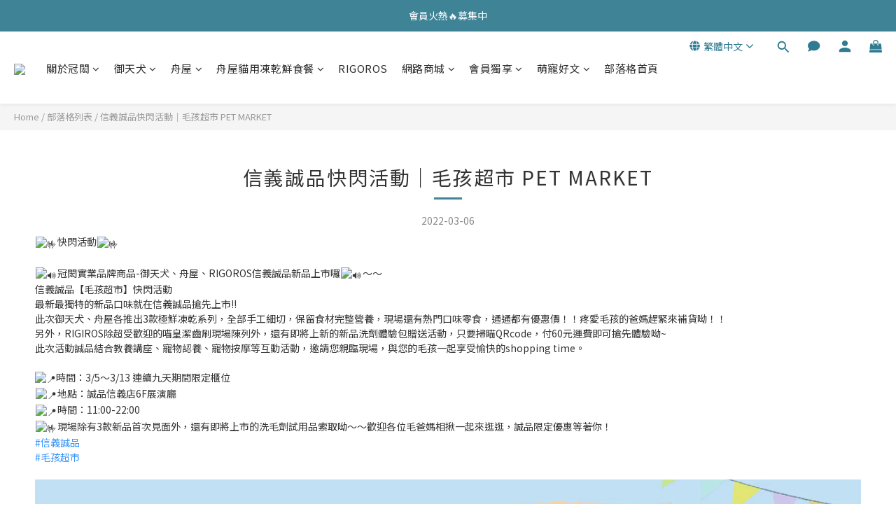

--- FILE ---
content_type: text/plain
request_url: https://www.google-analytics.com/j/collect?v=1&_v=j102&a=598371258&t=pageview&cu=TWD&_s=1&dl=https%3A%2F%2Fwww.kuanhung.tw%2Fblog%2Fposts%2F%25E5%2586%25A0%25E9%2596%258E%25E5%25AF%25A6%25E6%25A5%25AD%25E4%25BF%25A1%25E7%25BE%25A9%25E8%25AA%25A0%25E5%2593%2581%25E5%25BF%25AB%25E9%2596%2583%25E6%25B4%25BB%25E5%258B%2595%25EF%25BD%259C%25E6%25AF%259B%25E5%25AD%25A9%25E8%25B6%2585%25E5%25B8%2582-pet-market&ul=en-us%40posix&dt=%E5%86%A0%E9%96%8E%E5%AF%A6%E6%A5%AD%E4%BF%A1%E7%BE%A9%E8%AA%A0%E5%93%81%E5%BF%AB%E9%96%83%E6%B4%BB%E5%8B%95%EF%BD%9C%E6%AF%9B%E5%AD%A9%E8%B6%85%E5%B8%82%20PET%20MARKET&sr=1280x720&vp=1280x720&_u=aGBAAEIJAAAAACAMI~&jid=2073173065&gjid=1992463965&cid=210118636.1768905538&tid=UA-225506627-1&_gid=1913233134.1768905538&_r=1&_slc=1&z=1764113014
body_size: -433
content:
2,cG-DMK1GYSYPY,cUA-225506627-1